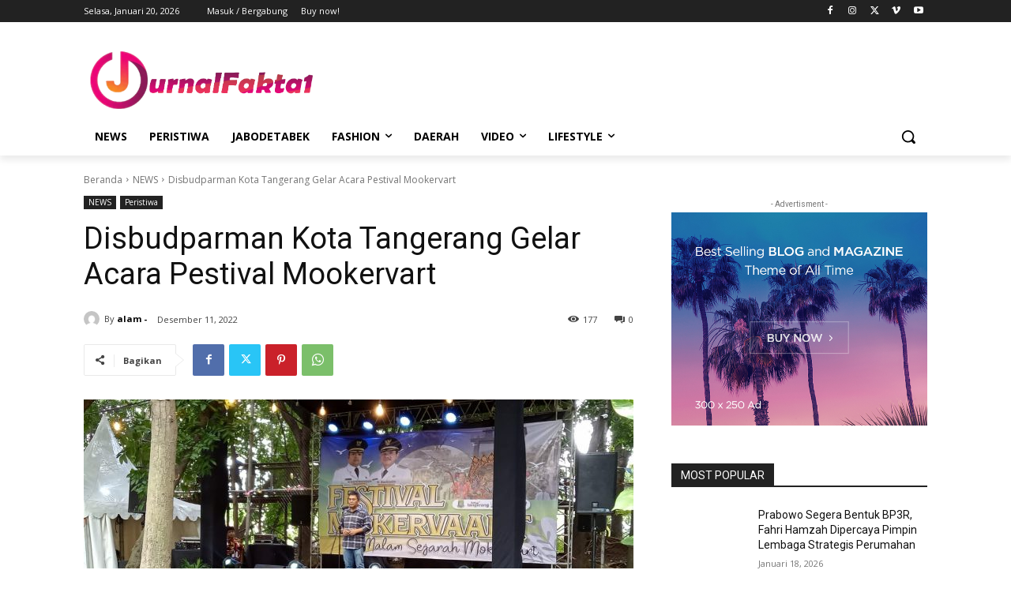

--- FILE ---
content_type: text/html; charset=utf-8
request_url: https://www.google.com/recaptcha/api2/aframe
body_size: 269
content:
<!DOCTYPE HTML><html><head><meta http-equiv="content-type" content="text/html; charset=UTF-8"></head><body><script nonce="kI57BK3zQq2zqa7hPMj6dQ">/** Anti-fraud and anti-abuse applications only. See google.com/recaptcha */ try{var clients={'sodar':'https://pagead2.googlesyndication.com/pagead/sodar?'};window.addEventListener("message",function(a){try{if(a.source===window.parent){var b=JSON.parse(a.data);var c=clients[b['id']];if(c){var d=document.createElement('img');d.src=c+b['params']+'&rc='+(localStorage.getItem("rc::a")?sessionStorage.getItem("rc::b"):"");window.document.body.appendChild(d);sessionStorage.setItem("rc::e",parseInt(sessionStorage.getItem("rc::e")||0)+1);localStorage.setItem("rc::h",'1768859283726');}}}catch(b){}});window.parent.postMessage("_grecaptcha_ready", "*");}catch(b){}</script></body></html>